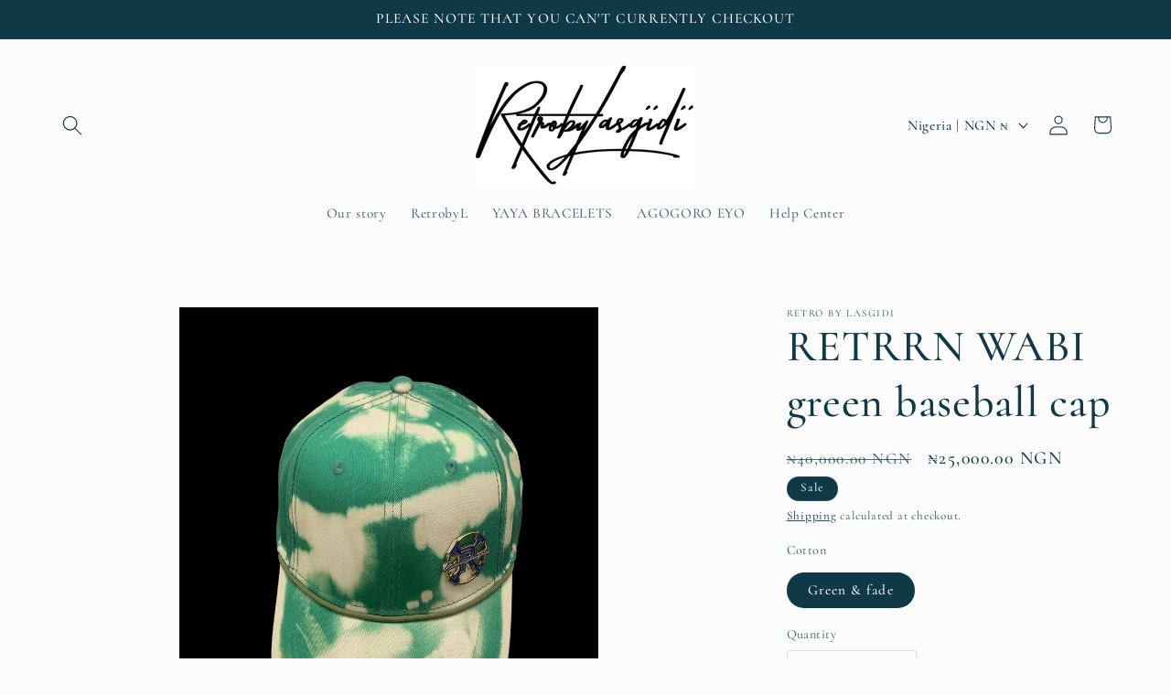

--- FILE ---
content_type: text/javascript
request_url: https://retrobylasgidi.com/cdn/shop/t/12/assets/booster.js?v=64700976811010116681769286114
body_size: 11467
content:
(function(N,J){typeof window.exports=="object"&&function(){var k="ned",y="i",c="undef";return c+y+k}()!=typeof window[function(){var $f="e",E="l",U="modu";return U+E+$f}()]?window.module.exports=J():function(){var Q="n",M="io",V="funct";return V+M+Q}()==typeof window.define&&window[function(){var u="ne",B="defi";return B+u}()].amd?window.define(J):N[function(){var r="t",w="aMe",h="b";return h+w+r}()]=J()})(this,function(){(function(){var zK="t",Q=" stric",r="use";return r+Q+zK})();function N(){return o.urlPrefix+o[function(){var F="Url",f="baEvs";return f+F}()]}function J(N2){return Object[function(){var M="ys",oS="e",g="k";return g+oS+M}()](N2).length===0}function Y(){return(o[function(){var g="acon",U="eBe",h="us";return h+U+g}()]||o[function(){var L="Now",Ss="ly",TN="app";return TN+Ss+L}()])&&J(o[function(){var QU="s",K="r",G="e",EM="head";return EM+G+K+QU}()])&&I&&typeof window.navigator.sendBeacon!="undefined"&&!o[function(){var Q0="s",s="edential",At="withCr";return At+s+Q0}()]}function u(){for(var N2;N2=Wg[function(){var Op="ft",X="i",Gi="sh";return Gi+X+Op}()]();)N2();C=!0}function V(N2){C?N2():Wg[function(){var r0="h",z="s",w="pu";return w+z+r0}()](N2)}function l(N2,J2){var Y2=N2[function(){var K7="s",v="e",jn="ch",_="mat";return _+jn+v+K7}()]||N2[function(){var g="ctor",Fj="chesSele",d="at",QF="m";return QF+d+Fj+g}()]||N2[function(){var L="lector",LW="hesSe",B="mozMatc";return B+LW+L}()]||N2[function(){var ya="ctor",e="e",X="sSel",fZ="che",te="sMat",sS="m";return sS+te+fZ+X+e+ya}()]||N2.oMatchesSelector||N2.webkitMatchesSelector;return Y2?Y2[function(){var sP="ply",WH="ap";return WH+sP}()](N2,[J2]):(Vu[function(){var dr="g",UM="o",gV="l";return gV+UM+dr}()](function(){var Ok="atch",lR=" m",F="able to",q="Un";return q+F+lR+Ok}()),!1)}function A(N2){var J2=[];for(window[function(){var o8="j";return o8}()]=0;window[function(){var HR="j";return HR}()]<N2[function(){var h="s",Dn="em",J$="it";return J$+Dn+h}()][function(){var o2="gth",im="len";return im+o2}()];window[function(){var qd="j";return qd}()]++){var Y2=N2[function(){var M="ms",q="ite";return q+M}()][window.j];J2.push({id:Y2[function(){var v="d",oG="i";return oG+v}()],properties:Y2[function(){var Py="ties",Ik="proper";return Ik+Py}()],quantity:Y2.quantity,variant_id:Y2[function(){var LN="d",as="t_i",lF="varian";return lF+as+LN}()],product_id:Y2[function(){var j6="ct_id",_="u",F="prod";return F+_+j6}()],final_price:Y2[function(){var d_="ice",s="l_pr",LF="fina";return LF+s+d_}()],image:Y2[function(){var O2="e",mQ="mag",Rc="i";return Rc+mQ+O2}()],handle:Y2[function(){var z="le",B9="hand";return B9+z}()],title:Y2[function(){var CN="e",vj="l",S="tit";return S+vj+CN}()]})}return{token:N2[function(){var EN="n",e="ke",g="o",Wv="t";return Wv+g+e+EN}()],total_price:N2.total_price,items:J2,currency:N2[function(){var f="y",X="nc",pa="rre",WP="u",H="c";return H+WP+pa+X+f}()]}}function T(N2){Vu[function(){var Aa="g",e="o",yf="l";return yf+e+Aa}()](N2),N2[function(){var d="l",pO="_ur";return pO+d}()][function(){var E3="xOf",bL="inde";return bL+E3}()]("/cart/add")>=0?Vu[function(){var w="ata",ki="tD",g="getCar";return g+ki+w}()](function(N3){Vu.log(N3),Vu[function(){var q="es",th="tAttribut",U="ar",DZ="etC",RP="s";return RP+DZ+U+th+q}()](!0,N3)}):Vu.setCartAttributes(!0,N2.response)}function R(){try{var N2=XMLHttpRequest[function(){var a2="ype",v="t",D0="oto",U="pr";return U+D0+v+a2}()][function(){var FC="n",L5="ope";return L5+FC}()];XMLHttpRequest.prototype[function(){var VG="n",x1="e",Bk="op";return Bk+x1+VG}()]=function(){this[function(){var kF_="stener",E="i",IQ="addEventL";return IQ+E+kF_}()](function(){var i$="ad",v4="o",tf="l";return tf+v4+i$}(),function(){this[function(){var K="rl",F="u",BG="_";return BG+F+K}()]&&this._url[function(){var M_="ch",rA="sear";return rA+M_}()](/cart.*js/)>=0&&function(){var L="T",z="E",Yl="G";return Yl+z+L}()!=this[function(){var f="d",X="o",d="h",H="et",PJ="m",Oa="_";return Oa+PJ+H+d+X+f}()]&&(Vu[function(){var Lc="g",Gj="o",g="l";return g+Gj+Lc}()]("its a cart endpoint thats not a get request"),T(this))}),N2.apply(this,arguments)}}catch(J2){Vu.log(J2),Vu[function(){var M="g",U="o",h="l";return h+U+M}()]("error catching ajax cart")}}function MX(N2){document.readyState==="interactive"||function(){var vX="ete",YC="compl";return YC+vX}()===document.readyState?N2():document.addEventListener("DOMContentLoaded",N2)}function y(){return function(){var DF="xxxxxxx",f="xxxxx",D7="xx",FY="yx",QM="xxxxxxxxxxxx4xxx";return QM+FY+D7+f+DF}()[function(){var G="e",AX="c",p="epla",GE="r";return GE+p+AX+G}()](/[xy]/g,function(N2){var J2=16*Math[function(){var _="m",d="do",IQ="ran";return IQ+d+_}()]()|0;return(function(){var w4="x";return w4}()==N2?J2:3&J2|8).toString(16)})+Date.now()[function(){var SN="ing",ty="toStr";return ty+SN}()]()}function W(){o[function(){var Ml="s",lm="kie",S="o",U="co";return U+S+lm+Ml}()]&&I&&Vu[function(){var lh="e",H="oki",wG="tCo",qy="e",nW="s";return nW+qy+wG+H+lh}()]("baMet_baEvs",window.JSON[function(){var y$l="fy",K="ingi",KF="str";return KF+K+y$l}()](ze),1)}function j(){var N2=document.querySelector(function(){var v0="srf-token]",G="meta[name=c";return G+v0}());return N2&&N2[function(){var Fg="nt",s="e",Wl="t",FI="on",Ox="c";return Ox+FI+Wl+s+Fg}()]}function O(){var N2=document[function(){var q="r",jL="to",F="lec",U4="querySe";return U4+F+jL+q}()]("meta[name=csrf-param]");return N2&&N2.content}function D(N2){var J2=j();J2&&N2[function(){var EX="der",E="tHea",F6="setReques";return F6+E+EX}()](function(){var q="Token",LH="SRF-",AJ="X-C";return AJ+LH+q}(),J2)}function a(N2){var J2=N2;return J2.common=window[function(){var p="s",My="rApp",q="Booste";return q+My+p}()].common,J2}function c(J2){V(function(){Vu[function(){var VK="quest",fh="sendRe";return fh+VK}()](N(),a(J2),function(){for(var N2=0;N2<ze.length;N2++)if(ze[N2][function(){var h="d",L="i";return L+h}()]==J2.id){ze.splice(N2,1);break}W()})})}function n(J2){V(function(){var Y2=a(J2),u2=O(),V2=j();u2&&V2&&(Y2[u2]=V2),window[function(){var bg="r",Go="ato",tb="vig",iQ5="na";return iQ5+tb+Go+bg}()][function(){var F="on",gy="eac",q="B",g="nd",BV="se";return BV+g+q+gy+F}()](N(),window[function(){var G="N",d4="SO",mc="J";return mc+d4+G}()][function(){var H="fy",sg="i",e="tring",d="s";return d+e+sg+H}()](Y2))})}function P(){return window[function(){var qs="ion",E="at",uR="loc";return uR+E+qs}()].pathname}function t(N2){return N2&&N2.length>0?N2:null}function m(N2){for(var J2 in N2)N2.hasOwnProperty(J2)&&N2[J2]===null&&delete N2[J2];return N2}function b(N2){var J2=N2[function(){var fC="et",Z1="rg",p$="ta";return p$+Z1+fC}()];return m({tag:J2.tagName[function(){var au="rCase",X="toLowe";return X+au}()](),id:t(J2.id),class:t(J2.className),page:P()})}function x(){k=Vu[function(){var iv="Id",e="it",r0="getVis";return r0+e+iv}()]();var N2=new Date,J2=new Date,Y2=2;J2[function(){var En="rs",dC="ou",w="etUTCH",iY="s";return iY+w+dC+En}()](23,59,59,59);var u2=(J2-N2)/1e3,V2=u2/60;return(V2>v6||u2<Y2)&&(V2=v6),(!k||u2<Y2)&&(k=y()),Vu[function(){var p="e",S="Cooki",ta="set";return ta+S+p}()](function(){var wb="t",q="i",SR="vis",X="baMet_";return X+SR+q+wb}(),k,V2),k}function K0(){if(C=!1,k=x(),$=Vu.getVisitorId(),i=Vu[function(){var wi="e",mM="oki",Hk="getCo";return Hk+mM+wi}()](function(){var s="apply",oP="baMet_";return oP+s}()),o[function(){var Qk="s",gE="e",F="i",BN="cook";return BN+F+gE+Qk}()]===!1||o.applyVisits===!1)Vu[function(){var L="g",t1="o",C_="l";return C_+t1+L}()](function(){var uu="led",zk="plying disab",OZ="Visit ap";return OZ+zk+uu}()),u();else if(k&&$&&!i)Vu[function(){var cl="g",gO="o",h="l";return h+gO+cl}()](function(){var _="visit",ZE="Active ";return ZE+_}()),u();else if(Vu.getCookie(function(){var HB="t",iR="t_visi",w="baMe";return w+iR+HB}())){Vu.log(function(){var kn="d",Vz="te",S="it star",m8="s",M="Vi";return M+m8+S+Vz+kn}()),$||($=y(),window.localStorage.setItem(function(){var lb="r",H="ito",E="t_vis",cC="Me",LL="ba";return LL+cC+E+H+lb}(),$));var N2=new Date,J2=N2.toISOString().slice(0,10),Y2={shop_id:window[function(){var Om="s",jE="rApp",hX="Booste";return hX+jE+Om}()].common.shop.id,name:"create_visit",params:{landing_page:window[function(){var lR="ation",c1="loc";return c1+lR}()].href,screen_width:window[function(){var RV="n",JN="e",uY="re",ew="c",R1="s";return R1+ew+uY+JN+RV}()][function(){var AK="h",cN="dt",g="wi";return g+cN+AK}()],screen_height:window.screen.height},timestamp:window.parseInt(N2.getTime()),date:J2,hour:N2.getUTCHours(),id:y(),visit_token:k,visitor_token:$,app:"ba"};for(var V2 in document[function(){var $o="r",Lj="ferre",B="e",nY="r";return nY+B+Lj+$o}()].length>0&&(Y2.referrer=document.referrer),o[function(){var rw="ms",vT="ara",ie="visitP";return ie+vT+rw}()])o.visitParams.hasOwnProperty(V2)&&(Y2[V2]=o[function(){var q7="ams",CJ="sitPar",Kv="vi";return Kv+CJ+q7}()][V2]);Vu.log(Y2),Vu[function(){var qG="Cookie",za="destroy";return za+qG}()](function(){var kh="y",Un="t_appl",tZ="aMe",Aw="b";return Aw+tZ+Un+kh}()),u()}else Vu[function(){var dp="g",K="o",gD="l";return gD+K+dp}()](function(){var iP="ed",Q7="s disabl",M="okie",U="baCo";return U+M+Q7+iP}()),u()}var Sx={set:function(N2,J2,Y2,u2){var V2="",l2="";if(Y2){var A2=new Date;A2.setTime(A2[function(){var q="me",F="i",BB="T",pP="t",S9="e",X="g";return X+S9+pP+BB+F+q}()]()+60*Y2*1e3),V2=function(){var M="s=",f="expire",h="; ";return h+f+M}()+A2[function(){var _="tring",VH="toGMTS";return VH+_}()]()}u2&&(l2=function(){var F_="n=",S="ai",xa=" dom",M6=";";return M6+xa+S+F_}()+u2),document.cookie=N2+function(){var PK="=";return PK}()+window.escape(J2)+V2+l2+function(){var sp="=/",fu="path",M="; ";return M+fu+sp}()},get:function(N2){var J2,Y2,u2=N2+function(){var p="=";return p}(),V2=document[function(){var g="okie",U="co";return U+g}()].split(function(){var PS=";";return PS}());for(J2=0;J2<V2.length;J2++){for(Y2=V2[J2];function(){var Fb=" ";return Fb}()===Y2[function(){var F="arAt",h="h",$G="c";return $G+h+F}()](0);)Y2=Y2.substring(1,Y2[function(){var u22="ngth",Qm="e",Ke="l";return Ke+Qm+u22}()]);if(Y2.indexOf(u2)===0)return unescape(Y2.substring(u2[function(){var $O="h",E="gt",y3="n",fW="le";return fW+y3+E+$O}()],Y2.length))}return null}},o={urlPrefix:"",visitsUrl:function(){var d="s.com/prod/api/appstats",Ju="us-west-2.amazonaw",Bv="execute-api.",S="tfd679.",p="ttps://u0al",oY="h";return oY+p+S+Bv+Ju+d}(),baEvsUrl:"https://u0altfd679.execute-api.us-west-2.amazonaws.com/prod/api/appstats",page:null,useBeacon:!0,startOnReady:!0,applyVisits:!0,cookies:!0,cookieDomain:null,headers:{},visitParams:{},withCredentials:!1},Vu=window.baMet||{};Vu[function(){var F="e",DY="igur",h="conf";return h+DY+F}()]=function(N2){for(var J2 in N2)N2[function(){var v="operty",VP="hasOwnPr";return VP+v}()](J2)&&(o[J2]=N2[J2])},Vu[function(){var L="e",N1="r",ny="gu",_="confi";return _+ny+N1+L}()](Vu);var k,$,i,ah=window[function(){var _o="y",p5="r",mv="jQue";return mv+p5+_o}()]||window.Zepto||window[function(){var lf="$";return lf}()],v6=30,Z=5*(440*452+135)+56125,C=!1,Wg=[],I=typeof window[function(){var AI="N",KK="JSO";return KK+AI}()]!="undefined"&&typeof window.JSON[function(){var E="ngify",Z_="ri",mC="t",s="s";return s+mC+Z_+E}()]!="undefined",ze=[];Vu.setCookie=function(N2,J2,Y2){Sx.set(N2,J2,Y2,o.cookieDomain||o[function(){var dT="ain",e="m",q="do";return q+e+dT}()])},Vu.getCookie=function(N2){return Sx.get(N2)},Vu.destroyCookie=function(N2){Sx[function(){var j8="t",LO="e",B="s";return B+LO+j8}()](N2,"",-1)},Vu[function(){var BH="g",Di="o",EZ="l";return EZ+Di+BH}()]=function(N2){Vu[function(){var iK="kie",_S="o",M="o",A4="getC";return A4+M+_S+iK}()](function(){var ph="_debug",fb="aMet",z="b";return z+fb+ph}())&&window[function(){var Qg="le",cO="o",EQ="ons",U="c";return U+EQ+cO+Qg}()].log(N2)},Vu.onBaEv=function(N2,J2,Y2){document.addEventListener(N2,function(N3){l(N3[function(){var Qz="et",XF="targ";return XF+Qz}()],J2)&&Y2(N3)})},Vu.sendRequest=function(N2,J2,Y2){try{if(I)if(ah&&function(){var EA="on",Aq="i",q="funct";return q+Aq+EA}()==typeof ah.ajax)ah.ajax({type:"POST",url:N2,data:window.JSON[function(){var f="ify",DD="tring",B="s";return B+DD+f}()](J2),contentType:function(){var X=" charset=utf-8",Jo="pplication/json;",pu="a";return pu+Jo+X}(),beforeSend:D,complete:function(N3){N3.status==200&&Y2(N3)},headers:o[function(){var _r="s",FX="r",I3="e",W4="ad",H="he";return H+W4+I3+FX+_r}()],xhrFields:{withCredentials:o.withCredentials}});else{var u2=new XMLHttpRequest;for(var V2 in u2.open(function(){var Wl="ST",p7="PO";return p7+Wl}(),N2,!0),u2[function(){var N3="tials",am="den",Cf="withCre";return Cf+am+N3}()]=o[function(){var H5="s",mR="l",ds8="a",eZ="i",G="nt",eD="ithCrede",Yu="w";return Yu+eD+G+eZ+ds8+mR+H5}()],u2.setRequestHeader(function(){var oL="t-Type",w5="onten",Li="C";return Li+w5+oL}(),function(){var ZX="tion/json",G2="applica";return G2+ZX}()),o.headers)o[function(){var qw="s",L0="er",h9="head";return h9+L0+qw}()][function(){var yF="Property",XS="hasOwn";return XS+yF}()](V2)&&u2.setRequestHeader(V2,o[function(){var oE="rs",PD="ade",kS="he";return kS+PD+oE}()][V2]);u2[function(){var iq="d",g0="oa",cL="onl";return cL+g0+iq}()]=function(){u2.status===200&&Y2(u2[function(){var wE="se",JK="on",S7="resp";return S7+JK+wE}()])},D(u2),u2.send(window.JSON.stringify(J2))}}catch(l2){}},Vu[function(){var nV="Data",g="t",na="getCar";return na+g+nV}()]=function(N2){try{if(I)if(ah&&function(){var AX="n",Sb="nctio",WP="fu";return WP+Sb+AX}()==typeof ah.ajax)ah.ajax({type:function(){var Yr="T",Mu="E",G="G";return G+Mu+Yr}(),url:"/cart.js?ba_request=1",data:{},dataType:"json",complete:function(J3){J3.status==200&&(J3.responseText?N2(J3.responseText):N2(J3))}});else{var J2=new XMLHttpRequest;J2.onreadystatechange=function(){J2.readyState===4&&J2[function(){var CM="us",H="t",v="a",fE="st";return fE+v+H+CM}()]===200&&N2(J2[function(){var e="eText",f2="respons";return f2+e}()])},J2.open("GET",function(){var l4="_request=1",BD="/cart.js?ba";return BD+l4}(),!1),J2[function(){var bg="d",B="sen";return B+bg}()](null)}}catch(Y2){}},Vu.syncCsId=function(){var N2=Vu.getCookie(function(){var Vz="_id",qh="Met_cs",ZA="ba";return ZA+qh+Vz}());return N2||(N2=y()),Vu[function(){var T1="ie",B6="tCook",gb="se";return gb+B6+T1}()]("baMet_cs_id",N2,2*(1*(2*(1*(1*(1*(2*358+99)+257)+562)+306)+1860)+2203)+4274),N2},Vu.getVisitId=Vu[function(){var Ph="tToken",ks="getVisi";return ks+Ph}()]=function(){return Vu.getCookie(function(){var OZ="sit",Wt="t_vi",q="baMe";return q+Wt+OZ}())},Vu[function(){var EO="rId",w="sito",nc="getVi";return nc+w+EO}()]=Vu[function(){var G="Token",K3="tVisitor",QU="e",Kk="g";return Kk+QU+K3+G}()]=function(){return window.localStorage[function(){var wq="m",DE="e",B="etIt",f9="g";return f9+B+DE+wq}()]("baMet_visitor")},Vu[function(){var Csk="n",gN="Admi",aE="s",X="i";return X+aE+gN+Csk}()]=function(){return Vu[function(){var tu="okie",nJ="Co",aX="et",hg="g";return hg+aX+nJ+tu}()](function(){var dW="dmin",jU="a",hP="ba_";return hP+jU+dW}())},Vu.reset=function(){return Vu.destroyCookie(function(){var V9="it",Qc="vis",H="baMet_";return H+Qc+V9}()),window.localStorage.removeItem("baMet_visitor"),Vu.destroyCookie("baMet_baEvs"),Vu.destroyCookie(function(){var B="ply",Jw="_ap",nA="baMet";return nA+Jw+B}()),!0},Vu.debug=function(N2){return N2===!1?Vu[function(){var FQ="Cookie",IA="destroy";return IA+FQ}()](function(){var ch="_debug",LR="baMet";return LR+ch}()):Vu.setCookie("baMet_debug",function(){var kQ="t";return kQ}(),4*(1*92626+15383)+93564),!0},Vu[function(){var z="nfo",yD="wserI",jJ="getBro";return jJ+yD+z}()]=function(){return{options:[],header:[navigator[function(){var hR="orm",q="tf",p63="a",he="pl";return he+p63+q+hR}()],navigator.userAgent,navigator.appVersion,navigator[function(){var VP="or",Aq="d",cr="n",fB="ve";return fB+cr+Aq+VP}()],window[function(){var f="ra",h9="e",oe="op";return oe+h9+f}()]],dataos:[{name:"Windows Phone",value:function(){var Cv="ne",Jv="s Pho",tV="w",K$="Windo";return K$+tV+Jv+Cv}(),version:function(){var $9="S",Wb="O";return Wb+$9}()},{name:"Windows",value:function(){var e="n",Ml="i",Cq="W";return Cq+Ml+e}(),version:function(){var B="T",XM="N";return XM+B}()},{name:function(){var Qi="e",dK="Phon",C1="i";return C1+dK+Qi}(),value:"iPhone",version:"OS"},{name:"iPad",value:"iPad",version:"OS"},{name:function(){var H="oid",Ma="dr",M="n",v="A";return v+M+Ma+H}(),value:function(){var U="d",iS="i",lh="o",VR="r",P$="d",Rn="An";return Rn+P$+VR+lh+iS+U}(),version:"Android"},{name:"Mac OS",value:function(){var p3="c",ID="a",VQ="M";return VQ+ID+p3}(),version:function(){var cV="S X",iJ="O";return iJ+cV}()},{name:function(){var _L="x",EP="inu",wn="L";return wn+EP+_L}(),value:"Linux",version:function(){var gq="v",yF="r";return yF+gq}()},{name:function(){var lo="m",r8="Pal";return r8+lo}(),value:function(){var yL="m",F74="l",K="a",HP="P";return HP+K+F74+yL}(),version:"PalmOS"}],databrowser:[{name:function(){var ZV="e",vg="m",m$="Chro";return m$+vg+ZV}(),value:function(){var jw="e",is="om",k$="r",OS="Ch";return OS+k$+is+jw}(),version:function(){var mR="ome",bO="hr",Bi="C";return Bi+bO+mR}()},{name:function(){var ik="efox",X7="Fir";return X7+ik}(),value:"Firefox",version:function(){var YH="efox",zw="r",MmC="Fi";return MmC+zw+YH}()},{name:"Safari",value:"Safari",version:function(){var TH="n",gv="o",Jc="i",bb="Vers";return bb+Jc+gv+TH}()},{name:function(){var $$="er",wS="or",xM="Expl",m_="Internet ";return m_+xM+wS+$$}(),value:function(){var $v="IE",mF="MS";return mF+$v}(),version:"MSIE"},{name:"Opera",value:function(){var AA="era",gQ="p",B9="O";return B9+gQ+AA}(),version:"Opera"},{name:function(){var x2="ry",Y5="r",l1="ckBe",Ef="Bla";return Ef+l1+Y5+x2}(),value:"CLDC",version:"CLDC"},{name:function(){var dm="a",r0="zill",p2="Mo";return p2+r0+dm}(),value:function(){var o8="lla",Sb="i",jz="oz",HD="M";return HD+jz+Sb+o8}(),version:"Mozilla"}],init:function(){var N2=this[function(){var _9="der",CQ="hea";return CQ+_9}()].join(function(){var Jy=" ";return Jy}());return{os:this.matchItem(N2,this[function(){var Du="s",Nx="o",Yw="ta",jN="da";return jN+Yw+Nx+Du}()]),browser:this[function(){var F0="tem",_d="I",z3="h",Ab="atc",yk="m";return yk+Ab+z3+_d+F0}()](N2,this.databrowser),tz_offset:new Date().getTimezoneOffset()/60}},matchItem:function(N2,J2){var Y2,u2,V2,l2=0,A2=0;for(l2=0;l2<J2.length;l2+=1)if(new window.RegExp(J2[l2].value,function(){var B_n="i";return B_n}())[function(){var MN="st",Lb="e",aa="t";return aa+Lb+MN}()](N2)){if(Y2=new window.RegExp(J2[l2].version+"[- /:;]([\\d._]+)",function(){var gl="i";return gl}()),V2="",(u2=N2.match(Y2))&&u2[1]&&(u2=u2[1]),u2)for(u2=u2[function(){var W7="t",My="i",uY="l",jc="sp";return jc+uY+My+W7}()](/[._]+/),A2=0;A2<u2[function(){var UM="h",tY="t",YO="leng";return YO+tY+UM}()];A2+=1)V2+=A2===0?u2[A2]+".":u2[A2];else V2="0";return J2[l2][function(){var oR3="e",yk="nam";return yk+oR3}()]}return{name:"unknown",version:0}}}.init()},Vu.apply=function(N2,J2,u2){try{var l2=new Date,A2=l2.toISOString().slice(0,10),T2={shop_id:window.BoosterApps.common.shop.id,name:N2,params:J2||{},timestamp:window[function(){var ZJ="Int",H="parse";return H+ZJ}()](l2[function(){var i2="me",Lp="i",cf="getT";return cf+Lp+i2}()]()),date:A2,hour:l2[function(){var q="rs",D9="UTCHou",Y2="t",e="ge";return e+Y2+D9+q}()](),id:y(),app:u2};V(function(){o[function(){var kL="ies",pP="cook";return pP+kL}()]&&!Vu.getVisitId()&&K0(),V(function(){Vu[function(){var Iz="g",d4="o",$d="l";return $d+d4+Iz}()](T2),T2[function(){var gs="en",P_="tok",Cl="visit_";return Cl+P_+gs}()]=Vu[function(){var j2="d",M3="VisitI",My="t",EL="ge";return EL+My+M3+j2}()](),T2.visitor_token=Vu[function(){var aq="torId",w0="getVisi";return w0+aq}()](),Y()?n(T2):(ze.push(T2),W(),setTimeout(function(){c(T2)},1e3))})})}catch(R2){Vu.log(R2),Vu[function(){var cQ="g",ca="o",hb="l";return hb+ca+cQ}()]("error applying")}return!0},Vu[function(){var Cg="w",B="lyVie",Us="p",ju="ap";return ju+Us+B+Cg}()]=function(N2){var J2=Vu.page_hash;if(N2)for(var Y2 in N2)N2[function(){var Bm="Property",pM="n",dc="hasOw";return dc+pM+Bm}()](Y2)&&(J2[Y2]=N2[Y2]);Vu.apply(function(){var QN="ew",di="i",H3="v";return H3+di+QN}(),J2,function(){var dU="a",TF="b";return TF+dU}())},Vu.applyAppClicks=function(){Vu[function(){var mH="v",eQ="nBaE",sL="o";return sL+eQ+mH}()](function(){var fg="ck",q="i",rt="l",wE="c";return wE+rt+q+fg}(),".ba-met-handler",function(N2){try{var J2=N2.target,Y2=J2.getAttribute(function(){var cN="e",Uy="a-met-nam",T$="b",BM="data-";return BM+T$+Uy+cN}());if(Y2){var u2=b(N2),V2=J2[function(){var jR="bute",w1="i",to="getAttr";return to+w1+jR}()]("data-ba-met-app");if(u2.text=u2.tag=="input"?J2.value:(J2.textContent||J2.innerText||J2[function(){var by="TML",e="H",M="r",X8="e",Pd="n",cF="in";return cF+Pd+X8+M+e+by}()]).replace(/[\s\r\n]+/g," ").trim(),u2[function(){var xr="ef",Cc="hr";return Cc+xr}()]=J2.href,l2=J2.getAttribute("data-ba-met-extras")){var l2=window.cleanNumbers(window.JSON[function(){var Ug="e",Oy="s",H="r",KB="a",M5I="p";return M5I+KB+H+Oy+Ug}()](l2));for(var A2 in l2)l2[function(){var dH="y",KG="opert",FY="r",Gy="nP",ww="hasOw";return ww+Gy+FY+KG+dH}()](A2)&&(u2[A2]=l2[A2])}Vu[function(){var nD="y",BY="l",Vh="pp",EG="a";return EG+Vh+BY+nD}()](Y2,u2,V2)}}catch(T2){Vu[function(){var _A="g",Su="o",xU="l";return xU+Su+_A}()]("applyAppClicks exception"),Vu[function(){var Nr="g",n3="o",E8="l";return E8+n3+Nr}()](T2)}})},Vu.applyAtc=function(){Vu.onBaEv("click",".product-form__cart-submit, #AddToCart-product-template, .product-atc-btn, .product-menu-button.product-menu-button-atc, .button-cart, .product-add, .add-to-cart input, .btn-addtocart, [name=add]",function(N2){Date.now();var J2=N2[function(){var m7="get",Yi="tar";return Yi+m7}()],Y2=b(N2);Y2[function(){var Nb="t",Iy="x",tw="e",kn="t";return kn+tw+Iy+Nb}()]=function(){var Ml="t",PW="u",q8="p",U="n",f="i";return f+U+q8+PW+Ml}()==Y2.tag?J2[function(){var DX="e",p2="u",v="val";return v+p2+DX}()]:(J2.textContent||J2.innerText||J2[function(){var LY="TML",i1="erH",G2="inn";return G2+i1+LY}()])[function(){var Bq="e",ho="c",PI="epla",Rl="r";return Rl+PI+ho+Bq}()](/[\s\r\n]+/g," ")[function(){var J0="im",Cc="tr";return Cc+J0}()](),Y2[function(){var FE="f",Wi="hre";return Wi+FE}()]=J2.href,Vu.apply(function(){var yO="c",LP="t",ye="a";return ye+LP+yO}(),Y2,function(){var yg="a",sW="b";return sW+yg}())})},Vu[function(){var OY="CartData",nz="Ba",nL="ve",Uu="sa";return Uu+nL+nz+OY}()]=function(N2){if(I){var J2=Vu.getBaCartData();J2[function(){var U6="h",M="pus";return M+U6}()](N2),window[function(){var N3="ge",Dr="ora",tI="localSt";return tI+Dr+N3}()].setItem(function(){var eN="rtData",q="et_ca",ni="baM";return ni+q+eN}(),window[function(){var zk="N",gP="O",K="S",ck="J";return ck+K+gP+zk}()][function(){var CS="y",zW="ngif",G5="stri";return G5+zW+CS}()](J2))}},Vu[function(){var yM="ta",MS="aCartDa",Gh="B",aV="get";return aV+Gh+MS+yM}()]=function(){try{if(window[function(){var M="age",B9="r",ag="to",Ci="localS";return Ci+ag+B9+M}()][function(){var fM="m",bv="Ite",tC="t",bi="e",WM="g";return WM+bi+tC+bv+fM}()]("baMet_cartData")){var N2=window[function(){var H="Int",B5="e",e="s",V7="par";return V7+e+B5+H}()](new Date().getTime())-2592e5,J2=window.JSON[function(){var Td="e",vc="rs",o$="a",IS="p";return IS+o$+vc+Td}()](window[function(){var Zi="ge",sO="alStora",x6="loc";return x6+sO+Zi}()][function(){var Lu="tem",fz="getI";return fz+Lu}()](function(){var $0="ta",K="t_cartDa",Wy="e",iJ="baM";return iJ+Wy+K+$0}()))[function(){var rZ="er",lwm="filt";return lwm+rZ}()](function(J3){return window[function(){var Rk="seInt",Ix="r",XV="pa";return XV+Ix+Rk}()](J3[function(){var iH="s",v="t";return v+iH}()])>N2}).reverse();return window.localStorage.setItem(function(){var i3="rtData",f="ca",OZ="_",kD="Met",U="ba";return U+kD+OZ+f+i3}(),window.JSON.stringify(J2)),J2}return[]}catch(Y2){Vu.log(Y2),Vu.log("error getting ba")}},Vu.updateBaCart=function(N2){var J2=Vu.getCookie(function(){var zH="t",EX="r",HJ="ca";return HJ+EX+zH}()),Y2=Vu.getCookie("ba_cart_token");window[function(){var KB="rApps",W4="Booste";return W4+KB}()].common.has_ba_conversion&&(J2!=Y2||N2)&&window.ba_preview_mode!=1&&(Vu.setCookie(function(){var Ms="token",H="_",Qf="ba_cart";return Qf+H+Ms}(),J2,1*(1*1499+315)+1066),Vu[function(){var U="y",vQ="l",M="p",e="p",H8="a";return H8+e+M+vQ+U}()](function(){var Sk="art",YE="_c",XU="update";return XU+YE+Sk}(),{},function(){var qu="al",V9="b",Wd="glo";return Wd+V9+qu}()),Vu.log("cart token changed -posting to the API from here"))},Vu[function(){var M="tDb",xC="BaCar",OJ="update";return OJ+xC+M}()]=function(N2){if(window[function(){var N_="pps",Cp="erA",sp="Boost";return sp+Cp+N_}()].can_update_cart==1){var J2=Vu.getCookie("cart"),Y2=Vu.getCookie("ba_cart_token"),u2=window[function(){var stq="e",Y0="ag",x1="Stor",Zp="ocal",IR="l";return IR+Zp+x1+Y0+stq}()][function(){var uL="em",e="tIt",H="ge";return H+e+uL}()]("baMet_latest_cart"),V2=window.localStorage.getItem("baMsg_synced_cart"),l2=N2;if(l2==0&&(u2==V2&&J2==Y2||(l2=!0)),l2&&window[function(){var gW="e",cq="ew_mod",d_="ba_previ";return d_+cq+gW}()]!=1){if(!J2)return void(Y2&&(Vu.log("cart token has been removed - remove cart uid"),Vu[function(){var nZ="okie",bY="o",X3="yC",u1="o",U$="tr",u6="des";return u6+U$+u1+X3+bY+nZ}()]("baMet_cs_id"),Vu.destroyCookie(function(){var Au="_token",K="ba_cart";return K+Au}())));Vu.setCookie(function(){var $E="en",fX="art_tok",s4="_c",nK="ba";return nK+s4+fX+$E}(),J2,1*(1*10633+2309)+7218);var A2=Vu[function(){var Pr="d",f="sI",x6="syncC";return x6+f+Pr}()]();Vu[function(){var iZ="g",Av="o",kN="l";return kN+Av+iZ}()](function(){var U="here",Ua=" ",dz=" cart id",Sz="set and update";return Sz+dz+Ua+U}());var T2=window[function(){var wc="N",e4="SO",VYv="J";return VYv+e4+wc}()].parse(u2);if(T2.token!=J2)var R2=T2.token;else R2="";var MX2={action_type:function(){var qc="art",xx="k_c",Zv="trac";return Zv+xx+qc}(),cart_json:T2,visit_token:Vu.getVisitId(),visitor_token:Vu[function(){var gp="orToken",Gq="sit",LS="getVi";return LS+Gq+gp}()](),cart_uid:A2,old_uid:R2};Vu[function(){var pS="est",vr="equ",Ij="sendR";return Ij+vr+pS}()](window.BoosterApps[function(){var ip="url",$I="s_app_",F2="c";return F2+$I+ip}()],MX2,function(){Vu[function(){var Uy="g",A8="o",Qp="l";return Qp+A8+Uy}()](function(){var U9="pp url",IP="ted to a",yN="pos";return yN+IP+U9}()),window.localStorage.setItem("baMsg_synced_cart",u2)}),Vu[function(){var CP="g",MB="o",An="l";return An+MB+CP}()]("cart token changed -posting to the API from here")}}},Vu.setCartAttributes=function(N2,J2){try{Vu[function(){var nE="g",vV="o",uH="l";return uH+vV+nE}()]("setting cart attributes");var Y2=window[function(){var Xp="Storage",hz="local";return hz+Xp}()].getItem("ba_conversion_data");if(N2){Vu[function(){var hY="g",aQ="o",z4="l";return z4+aQ+hY}()]("set cart attributes identified ajax cart update"),Vu.log(J2);var u2=A(window.JSON[function(){var Oz="se",CS="par";return CS+Oz}()](J2))}else u2=A(window[function(){var En="s",GV="rApp",Ru="Booste";return Ru+GV+En}()][function(){var QO="on",Lw="comm";return Lw+QO}()][function(){var Pt="t",q="r",AS="a",l9="c";return l9+AS+q+Pt}()]);window[function(){var WB="ge",Wp="tora",H="ocalS",_CW="l";return _CW+H+Wp+WB}()][function(){var pu="tem",w6="setI";return w6+pu}()]("baMet_latest_cart",window.JSON.stringify(u2));var V2=u2[function(){var Ur="s",RZ="m",I6="te",ow="i";return ow+I6+RZ+Ur}()];if(window.BoosterApps[function(){var lu="_url",_z="cs_app";return _z+lu}()])return Vu[function(){var K2="g",G4="o",Px="l";return Px+G4+K2}()]("cart update save to db"),void Vu[function(){var EX="Db",gR="teBaCart",oe="da",f="up";return f+oe+gR+EX}()](N2);var l2=Vu.getBaCartData(),T2={visit_token:Vu.getVisitId(),visitor_token:Vu.getVisitorToken(),items:[],cart_token:Vu.getCookie("cart")};for(window[function(){var rh="j";return rh}()]=0;window[function(){var e$="j";return e$}()]<V2[function(){var LZ="ngth",Bc="e",so="l";return so+Bc+LZ}()];window[function(){var kG="j";return kG}()]++){var R2=V2[window[function(){var YK="j";return YK}()]];if(R2){var MX2=l2.find(function(N3){return N3[function(){var LI="d",St="i";return St+LI}()]==R2.id});MX2&&(R2[function(){var e="ta",c1="version_da",KV="n",rI="ba_co";return rI+KV+c1+e}()]=MX2,T2[function(){var Ge="s",lX="tem",U="i";return U+lX+Ge}()].push(MX2),window[function(){var H25="Apps",hX="r",U4="Booste";return U4+hX+H25}()].common.has_ba_conversion=!0)}}var y2=window[function(){var v="N",GX="SO",X$="J";return X$+GX+v}()][function(){var nC="y",Bs="ingif",jZ="tr",$q="s";return $q+jZ+Bs+nC}()](T2);window.BoosterApps.common[function(){var r0="a",K="t",Pj="version_da",qF="ba_con";return qF+Pj+K+r0}()]=T2,Y2!=y2||window[function(){var U="ps",xf="sterAp",jV="oo",vi="B";return vi+jV+xf+U}()].common[function(){var TC="a",NX="ersion_dat",VM="v",Be="on",kH="ba_c";return kH+Be+VM+NX+TC}()]&&function(){var cf="t",Zo="r",ka="a",bd="c";return bd+ka+Zo+cf}()==window.BoosterApps[function(){var Rr="on",sl="comm";return sl+Rr}()][function(){var cU="e",y0="t",a1="empla",o1="t";return o1+a1+y0+cU}()]?(Vu[function(){var Rh="g",Hj="o",r5="l";return r5+Hj+Rh}()](function(){var dV="version_data",Ss="saving ba_con";return Ss+dV}()),window.localStorage.setItem(function(){var SC="data",bY="_",e="conversion",Ll="a_",rn="b";return rn+Ll+e+bY+SC}(),y2),Vu.updateBaCart(!0)):Vu[function(){var Mw="t",Vn="teBaCar",BG="upda";return BG+Vn+Mw}()](!1)}catch(W2){Vu[function(){var $q="g",b9="o",qM="l";return qM+b9+$q}()](function(){var yI="on",Hl="epti",MU="xc",jS="butes e",bb="setCartAttri";return bb+jS+MU+Hl+yI}()),Vu[function(){var K="g",Mv="o",c0="l";return c0+Mv+K}()](W2)}},Vu.applyAll=function(){document[function(){var JN="r",I8="e",PA="eferr",XD="r";return XD+PA+I8+JN}()][function(){var jX="exOf",U_="nd",GN="i";return GN+U_+jX}()](function(){var e6="/",zL="hops",rz="admin/s",Cu="/";return Cu+rz+zL+e6}())>0&&Vu[function(){var RA="e",GT="oki",vv="tCo",kh="e",oE="s";return oE+kh+vv+GT+RA}()](function(){var Rd="min",tu="ad",H="ba_";return H+tu+Rd}(),1,Z),Vu.setCartAttributes(!1,{}),Vu[function(){var l2="ks",Rn="ic",Bi="Cl",O2="applyApp";return O2+Bi+Rn+l2}()]()};try{ze=window[function(){var $P="ON",LB="S",ws="J";return ws+LB+$P}()].parse(Vu.getCookie("baMet_baEvs")||function(){var TE="]",e="[";return e+TE}())}catch(vE){}for(var Ii=0;Ii<ze[function(){var Nd="h",Sw="gt",Gv="len";return Gv+Sw+Nd}()];Ii++)c(ze[Ii]);return R(),Vu.start=function(){K0(),Vu[function(){var NS="t",Nh="tar",za="s";return za+Nh+NS}()]=function(){}},MX(function(){o.startOnReady&&Vu[function(){var U="t",V4="r",jN="a",k4="t",Tx="s";return Tx+k4+jN+V4+U}()]()}),Vu.page_hash={url:window[function(){var b1="ion",rq="locat";return rq+b1}()][function(){var kH="f",$j="re",yl="h";return yl+$j+kH}()],page:P(),template:window.BoosterApps.common[function(){var xi="late",UZ="p",tM="tem";return tM+UZ+xi}()]},Vu}),window[function(){var F="t",D_="Me",x="a",A="b";return A+x+D_+F}()][function(){var T="ll",z="lyA",s="p",Q="ap";return Q+s+z+T}()]();
//# sourceMappingURL=/cdn/shop/t/12/assets/booster.js.map?v=64700976811010116681769286114
